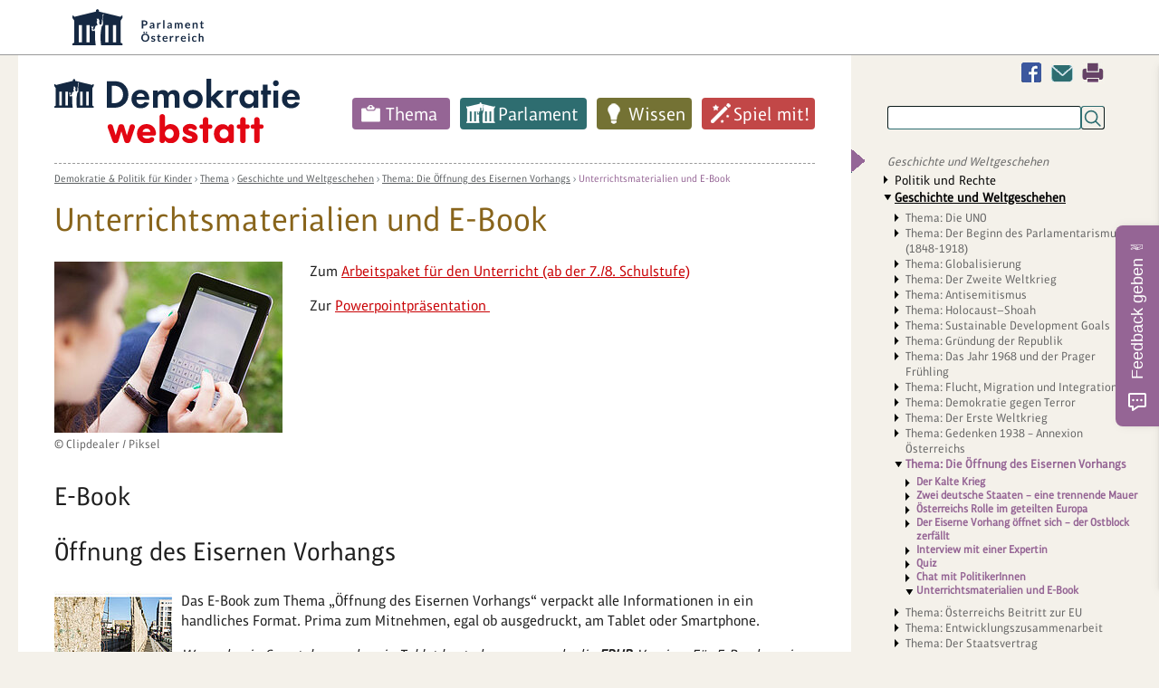

--- FILE ---
content_type: text/html; charset=utf-8
request_url: https://www.demokratiewebstatt.at/thema/thema-die-oeffnung-des-eisernen-vorhangs/e-book
body_size: 9575
content:
<!DOCTYPE html>
<html lang="de">
<head>

<meta charset="utf-8">
<!-- 
	This website is powered by TYPO3 - inspiring people to share!
	TYPO3 is a free open source Content Management Framework initially created by Kasper Skaarhoj and licensed under GNU/GPL.
	TYPO3 is copyright 1998-2026 of Kasper Skaarhoj. Extensions are copyright of their respective owners.
	Information and contribution at https://typo3.org/
-->


<link rel="icon" href="/_assets/43bd963fe5f84b0034b97520f10e16b5/Icons/favicon.ico" type="image/vnd.microsoft.icon">

<meta http-equiv="x-ua-compatible" content="IE=edge">
<meta name="generator" content="TYPO3 CMS">
<meta name="description" content="Zum&amp;nbsp;Arbeitspaket für den Unterricht (ab&amp;nbsp;der 7./8. Schulstufe)
Zur&amp;nbsp;Powerpointpräsentation&amp;nbsp;Das E-Book zum Thema „25 Jahre Öffnung des Eisernen Vorhangs“ verpackt alle Informationen in ein handliches Format. Prima zum Mitnehmen, egal ob ausgedruckt, am...">
<meta name="viewport" content="width=device-width, initial-scale=1">
<meta name="robots" content="index,follow">
<meta property="og:title" content="Unterrichtsmaterialien und E-Book">
<meta name="twitter:card" content="summary">
<meta name="globalsign-domain-verification" content="qCCe9xDGNnbHZzEdcedstpV7kyun9X_wr6M5cc5Aad">
<meta name="google" content="{$page.meta.google}">
<meta name="apple-mobile-web-app-capable" content="no">


<link rel="stylesheet" href="/typo3temp/assets/compressed/merged-4dfb791d0667a2b57be172e45975625e-min.css.gz?1769620226" media="all">






<title>Unterrichtsmaterialien und E-Book&nbsp;- DemokratieWEBstatt.at</title>
<link rel="canonical" href="https://www.demokratiewebstatt.at/thema/thema-die-oeffnung-des-eisernen-vorhangs/e-book"/>
</head>
<body id="uid_1847" class="farbe1">



<div id="parlament-logo-header">
    <div class="wrapper">
	    <a href="https://www.parlament.gv.at/" title="Parlament Österreich" class="parlament-logo-link" rel="noopener" target="_blank"><img class="parlament-logo-full" height="40" src="/fileadmin/images/logos/parlament_logo_text.svg" alt="Republik Österreich - Parlament">
		    <img class="parlament-logo-small" height="30" src="/fileadmin/images/logos/parlament_logo.svg" alt="Parlament Österreich - Parlament"></a>
    </div>
</div>
<a id="pTopSpacer"></a>
<div id="printHeader"><img src="/fileadmin/images/dws_logo_print.png" alt="" title=""/></div>
<div class="wrapper main-wrapper">

    <div class="wrapper_bg_faker">
        <div id="col_1">
            <nav class="show-on-focus" role="navigation" aria-label="Direkt zum Inhalt">
                <p><a href="#mainContent">Navigation überspringen</a></p>
            </nav>
	        <div class="mobile-search inactive">
		        <div class="dAnchorTag" id="da9282"></div>
<div id="c9282" class="frame frame-default frame-type-list frame-layout-0"><div class="tx_solr container"><div class="row"><div class="col-md-12"><div class="tx-solr-search-form clearer"><form method="get" id="tx-solr-search-form-pi-results" action="/suchen/suche" data-suggest="/suchen/suche?type=7384" data-suggest-header="Top Results" accept-charset="utf-8"><input type="hidden" name="L" value="0" /><input type="hidden" name="id" value="1696" /><input type="text" class="tx-solr-q js-solr-q tx-solr-suggest" name="tx_solr[q]" value="" /><input type="submit" class="tx-solr-submit" value="Suchen" /><div tabindex="0" class="mobile-search-switcher"></div></form></div></div></div></div></div>


	        </div>

            <header>
                <div class="logo_desktop"><a href="/"><img src="/fileadmin/images/logos/demokratiewebstatt-logo.svg" width="271" height="70"   alt="DemokratieWEBstatt.at" ></a></div>
                <nav class="main_nav"><ul class="sf-menu clearfix"><li class="farbe1"><a href="/thema">Thema</a><ul class="sub-menu m2 "><li class="aufklapp_abstand"></li><li class="ifsub aufklapp1"><a class="ifsub" href="/thema/politik-und-rechte">Politik und Rechte</a><ul class="sub-menu m3"><li class="ifsub"><a href="/thema/thema-sag-deine-meinung">Thema: Sag deine Meinung!</a></li><li class="ifsub"><a href="/thema/thema-geschichte-der-demokratie">Thema: Geschichte der Demokratie</a></li><li class="ifsub"><a href="/thema/politik-und-rechte/thema-nationalratswahlen">Thema: Nationalratswahlen</a></li><li class="ifsub"><a href="/thema/politik-und-rechte/thema-diplomatie-aussenpolitik">Thema: Diplomatie & Außenpolitik</a></li><li class="ifsub"><a href="/thema/politik-und-rechte/thema-menschenrechte">Thema: Menschenrechte</a></li><li class="ifsub"><a href="/thema/thema-wahlen-zum-europaeischen-parlament">Thema: Wahlen zum Europäischen Parlament</a></li><li class="ifsub"><a href="/thema/thema-gericht-und-rechtsprechung">Thema: Gericht und Rechtsprechung</a></li><li class="ifsub"><a href="/thema/thema-oesterreichischer-eu-ratsvorsitz">Thema: EU-Ratsvorsitz Österreichs 2018</a></li><li class="ifsub"><a href="/thema/thema-pressefreiheit">Thema: Pressefreiheit</a></li><li class="ifsub"><a href="/thema/thema-verfassung-und-grundrechte">Thema: Verfassung und Grundrechte</a></li><li class="ifsub"><a href="/thema/thema-wahlen">Thema: Wahlen</a></li><li class="ifsub"><a href="/themakinderrechte">Thema: Kinderrechte</a></li><li class="ifsub"><a href="/thema/thema-politisches-handeln">Thema: Politisches Handeln</a></li><li class="ifsub"><a href="/thema/thema-demokratie-weltweit">Thema: Demokratie weltweit</a></li></ul><li class="ifsub aufklapp1"><a class="ifsub" href="/thema/geschichte-und-weltgeschehen">Geschichte und Weltgeschehen</a><ul class="sub-menu m3"><li class="ifsub"><a href="/uno">Thema: Die UNO</a></li><li class="ifsub"><a href="/thema/geschichte-und-weltgeschehen/thema-der-beginn-des-parlamentarismus-1848-1918">Thema: Der Beginn des Parlamentarismus (1848-1918)</a></li><li class="ifsub"><a href="/thema/thema-globalisierung">Thema: Globalisierung</a></li><li class="ifsub"><a href="/thema/thema-der-zweite-weltkrieg">Thema: Der Zweite Weltkrieg</a></li><li class="ifsub"><a href="/thema/thema-antisemitismus">Thema: Antisemitismus</a></li><li class="ifsub"><a href="/thema/thema-holocaust-shoah">Thema: Holocaust—Shoah</a></li><li class="ifsub"><a href="/thema/thema-sustainable-development-goals">Thema: Sustainable Development Goals</a></li><li class="ifsub"><a href="/thema/thema-100-jahre-gruendung-der-republik">Thema: Gründung der Republik</a></li><li class="ifsub"><a href="/thema/thema-das-jahr-1968-und-der-prager-fruehling">Thema: Das Jahr 1968 und der Prager Frühling</a></li><li class="ifsub"><a href="/thema/thema-flucht-migration-und-integration">Thema: Flucht, Migration und Integration</a></li><li class="ifsub"><a href="/thema/thema-demokratie-gegen-terror">Thema: Demokratie gegen Terror</a></li><li class="ifsub"><a href="/thema/thema-der-erste-weltkrieg">Thema: Der Erste Weltkrieg</a></li><li class="ifsub"><a href="/thema/thema-gedenken-1938-annexion-oesterreichs">Thema: Gedenken 1938 – Annexion Österreichs</a></li><li class="ifsub"><a href="/thema/thema-die-oeffnung-des-eisernen-vorhangs">Thema: Die Öffnung des Eisernen Vorhangs</a></li><li class="ifsub"><a href="/europa">Thema: Österreichs Beitritt zur EU</a></li><li class="ifsub"><a href="/thema/thema-entwicklungszusammenarbeit">Thema: Entwicklungszusammenarbeit</a></li><li class="ifsub"><a href="/thema/thema-der-staatsvertrag">Thema: Der Staatsvertrag</a></li><li class="ifsub"><a href="/thema/thema-wem-gehoert-der-weltraum">Thema: Wem gehört der Weltraum?</a></li></ul><li class="ifsub aufklapp1"><a class="ifsub" href="/thema/menschen">Menschen</a><ul class="sub-menu m3"><li class="ifsub"><a href="/thema/thema-frauen-und-demokratie">Thema: Frauen und Demokratie</a></li><li class="ifsub"><a href="/thema/menschen/thema-kinderarmut-und-ausgrenzung">Thema: Kinderarmut und Ausgrenzung</a></li><li class="ifsub"><a href="/thema/menschen/thema-junge-menschen-dieser-welt">Thema: Junge Menschen dieser Welt</a></li><li class="ifsub"><a href="/jung-und-alt">Thema: Jung und Alt</a></li><li class="ifsub"><a href="/thema/thema-rassismus-und-vorurteile">Thema: Rassismus und Vorurteile</a></li><li class="ifsub"><a href="/thema/thema-mobbing">Thema: Mobbing</a></li><li class="ifsub"><a href="/thema-leben-mit-behinderung">Thema: Leben mit Behinderungen</a></li><li class="ifsub"><a href="/thema/thema-familie-und-demokratie">Thema: Familie und Demokratie</a></li></ul><li class="ifsub aufklapp1"><a class="ifsub" href="/thema/umwelt">Umwelt</a><ul class="sub-menu m3"><li class="ifsub"><a href="/thema/umwelt/transport-und-mobilitaet">Thema: Transport und Mobilität</a></li><li class="ifsub"><a href="/thema/thema-wasser-marsch">Thema: Wasser marsch!</a></li><li class="ifsub"><a href="/thema/umwelt/thema-abfall-und-muell">Thema: Abfall und Müll</a></li><li class="ifsub"><a href="/thema/umwelt/thema-klimawandel">Thema: Klimawandel</a></li><li class="ifsub"><a href="/thema/thema-umwelt">Thema: Umwelt</a></li><li class="ifsub"><a href="/thema/thema-landwirtschaft-einst-und-jetzt">Thema: Landwirtschaft einst und jetzt</a></li><li class="ifsub"><a href="/haben-tiere-rechte">Thema: Haben Tiere Rechte?</a></li></ul><li class="ifsub aufklapp1"><a class="ifsub" href="/thema/lebensbereiche">Lebensbereiche</a><ul class="sub-menu m3"><li class="ifsub"><a href="/thema/thema-being-digital-und-neue-medien">Thema: Being digital und Neue Medien</a></li><li class="ifsub"><a href="/thema/lebensbereiche/thema-lehre-und-beruf">Thema: Lehre und Beruf</a></li><li class="ifsub"><a href="/thema/lebensbereiche/koerper-geschlecht-und-politik">Thema: Körper, Geschlecht und Politik</a></li><li class="ifsub"><a href="/thema/lebensbereiche/thema-literatur-und-politik">Thema: Literatur und Politik</a></li><li class="ifsub"><a href="/thema/thema-geld-und-konsum">Thema: Geld und Konsum</a></li><li class="ifsub"><a href="/thema/thema-bildung-und-ausbildung">Thema: Bildung und Ausbildung</a></li><li class="ifsub"><a href="/thema/lebensbereiche/thema-wissenschaft-und-politik">Thema: Wissenschaft und Politik</a></li><li class="ifsub"><a href="/thema/lebensbereiche/thema-arbeit-und-beschaeftigung">Thema: Arbeit und Beschäftigung</a></li><li class="ifsub"><a href="/thema/lebensbereiche/thema-wirtschaft">Thema: Wirtschaft</a></li><li class="ifsub"><a href="/thema/lebensbereiche/thema-fake-news-und-verschwoerungstheorien">Thema: Fake News und Verschwörungstheorien</a></li><li class="ifsub"><a href="/schule-und-demokratie">Thema: Schule und Demokratie</a></li><li class="ifsub"><a href="/thema/lebensbereiche/thema-solidaritaet-und-zivilcourage">Thema: Solidarität und Zivilcourage</a></li><li class="ifsub"><a href="/thema/lebensbereiche/thema-politik-und-sport">Thema: Politik und Sport</a></li><li class="ifsub"><a href="/thema/thema-kunst-und-kultur">Thema: Kunst und Kultur</a></li><li class="ifsub"><a href="/thema/lebensbereiche/thema-politik-und-humor">Thema: Politik und Humor</a></li><li class="ifsub"><a href="/thema/lebensbereiche/thema-politik-und-musik">Thema: Politik und Musik</a></li><li class="ifsub"><a href="/thema/lebensbereiche/thema-gesundheit">Thema: Gesundheit</a></li><li class="ifsub"><a href="/thema/lebensbereiche/thema-ernaehrung">Thema: Ernährung</a></li><li class="ifsub"><a href="/thema/thema-religion-und-glaube">Thema: Religion und Glaube</a></li><li class="ifsub"><a href="/thema/thema-sprachen-und-demokratie">Thema: Sprachen und Demokratie</a></li><li class="ifsub"><a href="/thema/thema-wissenschaft-und-forschung">Thema: Wissenschaft und Forschung</a></li><li class="ifsub"><a href="/thema/thema-freizeit-und-urlaub">Thema: Freizeit und Urlaub</a></li></ul><li class="aufklapp1"><a href="/thema/alle-themen">Alle Themen</a></ul></li><li class="farbe2"><a href="/parlament">Parlament</a><ul class="sub-menu m2 "><li class="aufklapp_abstand"></li><li class="ifsub aufklapp1"><a class="ifsub" href="/parlament/was-ist-das-parlament">Was ist das Parlament?</a><ul class="sub-menu m3"><li class="ifsub"><a href="/parlament/was-ist-das-parlament/was-ist-der-nationalrat">Was ist der Nationalrat?</a></li><li class="ifsub"><a href="/parlament/was-ist-das-parlament/was-ist-der-bundesrat">Was ist der Bundesrat?</a></li><li class="ifsub"><a href="/parlament/was-ist-das-parlament/was-ist-die-bundesversammlung">Was ist die Bundesversammlung?</a></li></ul><li class="ifsub aufklapp1"><a class="ifsub" href="/parlament/politikerinnen">Lerne Politiker:innen kennen</a><ul class="sub-menu m3"><li class="ifsub"><a href="/parlament/politikerinnen/wer-ist-wer-im-nationalrat">Wer ist Wer im Nationalrat?</a></li><li class="ifsub"><a href="/parlament/politikerinnen/wer-ist-wer-im-bundesrat">Wer ist Wer im Bundesrat?</a></li><li class="ifsub"><a href="/parlament/politikerinnen/wer-ist-wer-im-europaeischen-parlament">Wer ist Wer im Europäischen Parlament?</a></li></ul><li class="aufklapp1"><a href="/parlament/chats-mit-politikerinnen">Chats mit Politiker:innen</a><li class="ifsub aufklapp1"><a class="ifsub" href="/parlament/spaziergang">Spaziergang durchs Parlament</a><ul class="sub-menu m3"><li class="ifsub"><a href="/parlament/spaziergang/parlament-von-aussen">Parlament von außen</a></li><li class="ifsub"><a href="/parlament/spaziergang/eingangsbereich">Eingangsbereich</a></li><li class="ifsub"><a href="/parlament/spaziergang/demokratikum">Demokratikum</a></li><li class="ifsub"><a href="/parlament/spaziergang/vestibuel">Vestibül</a></li><li class="ifsub"><a href="/parlament/spaziergang/saeulenhalle">Säulenhalle</a></li><li class="ifsub"><a href="/parlament/spaziergang/empfangssalon-1">Empfangssalon</a></li><li class="ifsub"><a href="/parlament/spaziergang/historischer-sitzungssaal">Historischer Sitzungssaal</a></li><li class="ifsub"><a href="/parlament/spaziergang/sitzungssaal-des-nationalrats">Sitzungssaal des Nationalrats</a></li><li class="ifsub"><a href="/parlament/spaziergang/sitzungssaal-des-bundesrates">Sitzungssaal des Bundesrates</a></li><li class="ifsub"><a href="/parlament/spaziergang/bibliothek">Bibliothek</a></li></ul><li class="aufklapp1"><a href="/parlament/spaziergang-durchs-fruehere-demokratie-quartier">Spaziergang durchs frühere Demokratie-Quartier</a><li class="aufklapp1"><a href="/gesichterundgeschichten">Gesichter und Geschichten</a></ul></li><li class="farbe3"><a href="/wissen">Wissen</a><ul class="sub-menu m2 "><li class="aufklapp_abstand"></li><li class="aufklapp1"><a href="/wissen/demokratie-lexikon">Demokratie-Lexikon</a><li class="ifsub aufklapp1"><a class="ifsub" href="/demokratie">Alles über Demokratie</a><ul class="sub-menu m3"><li class="ifsub"><a href="/wie">Was sind Merkmale einer Demokratie?</a></li><li class="ifsub"><a href="/seitwann">Wie wurde Österreich zu einer Demokratie?</a></li><li class="ifsub"><a href="/werbestimmt">Wer bestimmt in einer Demokratie?</a></li><li class="ifsub"><a href="/wissen/demokratie/welche-wichtigen-politischen-aemter-gibt-es-in-der-republik-oesterreich">Welche wichtigen politischen Ämter gibt es in der Republik Österreich?</a></li><li class="ifsub"><a href="/regierung">Was ist eine Regierung?</a></li><li class="ifsub"><a href="/wissen/demokratie/welche-aufgaben-haben-ministerien">Welche Aufgaben haben Ministerien?</a></li></ul><li class="ifsub aufklapp1"><a class="ifsub" href="/wahlen">Alles über Wahlen</a><ul class="sub-menu m3"><li class="ifsub"><a href="/wissen/wahlen/wer-darf-waehlen-oder-fuer-ein-amt-kandidieren">Wer darf wählen oder für ein Amt kandidieren?</a></li><li class="ifsub"><a href="/wissen/wahlen/wer-oder-was-kann-gewaehlt-werden">Wer oder was kann gewählt werden?</a></li><li class="ifsub"><a href="/wie0">Wie wird gewählt?</a></li><li class="ifsub"><a href="/wissen/wahlen/wie-wird-gezaehlt">Wie wird gezählt?</a></li></ul><li class="ifsub aufklapp1"><a class="ifsub" href="/wissen/alles-ueber-gesetze">Alles über Gesetze</a><ul class="sub-menu m3"><li class="ifsub"><a href="/wissen/alles-ueber-gesetze/warum-gibt-es-gesetze">Warum gibt es Gesetze?</a></li><li class="ifsub"><a href="/wissen/alles-ueber-gesetze/welche-gesetze-gibt-es">Welche Gesetze gibt es?</a></li><li class="ifsub"><a href="/wissen/alles-ueber-gesetze/wie-entsteht-ein-gesetz-fuer-oesterreich">Wie entsteht ein Gesetz für Österreich?</a></li><li class="ifsub"><a href="/wissen/alles-ueber-gesetze/was-passiert-wenn-ich-gegen-ein-gesetz-verstosse">Was passiert, wenn ich gegen ein Gesetz verstoße?</a></li></ul><li class="aufklapp1"><a href="/wissen/die-eu-zum-anfassen">Die EU zum Anfassen</a><li class="ifsub aufklapp1"><a class="ifsub" href="/staats-und-regierungsformen">Staats- und Regierungsformen</a><ul class="sub-menu m3"><li class="ifsub"><a href="/wissen/staats-und-regierungsformen/was-sind-staatsformen">Was sind Staatsformen?</a></li><li class="ifsub"><a href="/wissen/staats-und-regierungsformen/was-sind-regierungsformen">Was sind Regierungsformen?</a></li><li class="ifsub"><a href="/wissen/staats-und-regierungsformen/quizshow-zum-thema-staats-und-regierungsformen">Quizshow zum Thema „Staats- und Regierungsformen“</a></li></ul><li class="ifsub aufklapp1"><a class="ifsub" href="/wissen/linktipps">Linktipps</a><ul class="sub-menu m3"><li class="ifsub"><a href="/wissen/linktipps/politik-und-demokratie-hier-und-anderswo">Politik und Demokratie hier und anderswo</a></li><li class="ifsub"><a href="/wissen/linktipps/kinderrechte">Kinderrechte</a></li><li class="ifsub"><a href="/wissen/linktipps/medien">Medien</a></li><li class="ifsub"><a href="/wissen/linktipps/freizeit-und-mehr">Freizeit und mehr</a></li><li class="ifsub"><a href="/wissen/linktipps/rat-und-hilfe">Rat und Hilfe</a></li><li class="ifsub"><a href="/wissen/linktipps/bildung-und-ausbildung">(Aus)Bildung und Job</a></li><li class="ifsub"><a href="/wissen/linktipps/umwelt-und-natur">Umwelt und Natur</a></li><li class="ifsub"><a href="/wissen/linktipps/suchmaschinen">Suchmaschinen</a></li><li class="ifsub"><a href="/wissen/linktipps/terrorismus-und-extremismus">Terrorismus und Extremismus</a></li><li class="ifsub"><a href="/wissen/linktipps/linksammlung-zur-situation-in-der-ukraine-februar-2022">Linksammlung zur Situation in der Ukraine Februar 2022</a></li></ul></ul></li><li class="farbe4"><a href="/spiel-mit">Spiel mit!</a><ul class="sub-menu m2 "><li class="aufklapp_abstand"></li><li class="ifsub aufklapp1"><a class="ifsub" href="/spiel-mit/doppelmoppel">Doppelmoppel</a><ul class="sub-menu m3"><li class="ifsub"><a href="/spiel-mit/doppelmoppel-schwierigkeitsgrad-einfach">Doppelmoppel - Level 1 (Leicht)</a></li><li class="ifsub"><a href="/spiel-mit/doppelmoppel/doppelmoppel-schwierigkeitsstufe-mittel">Doppelmoppel - Level 2 (Mittel)</a></li><li class="ifsub"><a href="/spiel-mit/doppelmoppel-schwierigkeitsgrad-einfach-2">Doppelmoppel - Level 3 (Schwer)</a></li></ul><li class="aufklapp1"><a href="/spiel-mit/bildersuchraetsel">Bildersuchrätsel</a><li class="aufklapp1"><a href="/spiel-mit/kalender">Deine Woche als PolitikerIn</a><li class="aufklapp1"><a href="/spiel-mit/teste-dein-wissen">Teste dein Wissen</a><li class="ifsub aufklapp1"><a class="ifsub" href="/gesetzesgenerator0">Mach dir ein eigenes Gesetz</a><ul class="sub-menu m3"><li class="ifsub"><a href="/spiel-mit/gesetzesgenerator0/gesetzesblatt-der-demokratiewebstatt">Gesetzesblatt der Demokratiewebstatt</a></li></ul><li class="aufklapp1"><a href="/kids-corner/filme">Filme</a></ul></li></ul></nav><!-- cached Menü: 0.00061702728271484-->
            </header>
            <section>
                <div class="content">
                    <div class="trennlinie_dashed"></div><div class="breadcrump"><a href="/">Demokratie &amp; Politik für Kinder</a>&nbsp;&rsaquo;&nbsp;<a href="/thema">Thema</a>&nbsp;&rsaquo;&nbsp;<a href="/thema/geschichte-und-weltgeschehen">Geschichte und Weltgeschehen</a>&nbsp;&rsaquo;&nbsp;<a href="/thema/thema-die-oeffnung-des-eisernen-vorhangs">Thema: Die Öffnung des Eisernen Vorhangs</a>&nbsp;&rsaquo;&nbsp;<span class="last"><a href="/thema/thema-die-oeffnung-des-eisernen-vorhangs/e-book">Unterrichtsmaterialien und E-Book</a></span></div><div id="mainContent"></div>
                    

                    <!--HMGlossary_start--><!--TYPO3SEARCH_begin-->
                    
        <div class="dAnchorTag" id="da12756"></div><article id="article_c12756">
<div id="c12756" class="frame frame-default frame-type-textpic frame-layout-0"><h1 class="">
							Unterrichtsmaterialien und E-Book
						</h1><div class="ce-textpic ce-left ce-intext"><div class="ce-gallery" data-ce-columns="1" data-ce-images="1"><div class="ce-row"><div class="ce-column"><figure class="image"><img class="image-embed-item" title="Ebook Maedchen" alt="Mädchen mit EBook" src="/fileadmin/_processed_/6/c/csm_Ebook_Maedchen_5d413d1432.jpg" width="252" height="189" /><figcaption class="image-caption"><p>© Clipdealer / Piksel</p></figcaption></figure></div></div></div><div class="ce-bodytext"><p>Zum&nbsp;<a href="/fileadmin/user_upload/Parlament/DWS/25_Jahre_Oeffnung_des_Eisernen_Vorhangs/Arbeitspaket_fuer_den_Unterricht_25_Jahre_Oeffnung_des_Eisernen_Vorhangs_FINAL.pdf" class="download" title="Initiates file download">Arbeitspaket für den Unterricht (ab&nbsp;der 7./8. Schulstufe)</a></p><p>Zur&nbsp;<a href="/fileadmin/user_upload/Parlament/DWS/25_Jahre_Oeffnung_des_Eisernen_Vorhangs/PPP_25_Jahre_Oeffnung_des_Eisernen_Vorhangs_FINAL.pptx" class="download" title="Initiates file download">Powerpointpräsentation&nbsp;</a></p></div></div></div>

</article><div class="dAnchorTag" id="da6634"></div>
<div id="c6634" class="frame frame-default frame-type-list frame-layout-0"><h2 class="">
							E-Book
						</h2><div class="tx-hm-parlament-ebook"><div class="hmparlament-ebook"><div class="ebookthema">Thema als eBook</div><div class="ebook"><h2 class="title">Öffnung des Eisernen Vorhangs</h2><div class="image"><img src="/fileadmin/_processed_/4/2/csm_Cover_25_Jahre_Oeffnung_des_Eisernen_Vorhangs_c7f4490127.jpg" width="130" height="184" alt="" /></div><div class="description"><p>Das E-Book zum Thema „Öffnung des Eisernen Vorhangs“ verpackt alle Informationen in ein handliches Format. Prima zum Mitnehmen, egal ob ausgedruckt, am Tablet oder Smartphone.</p><p><em>Wenn du ein Smartphone oder ein Tablet hast, dann verwende die <strong>EPUB</strong>-Version. Für E-Reader, wie z.B. Kindle, kannst du die <strong>MOBI</strong>-Version<strong></strong>verwenden. </em><em>Die <strong>PDF</strong>-Version funktioniert auf allen mobilen Geräten und auch auf deinem Computer.</em></p></div><ul class="download"><li class="pdf"><span class="icon"><a href="/fileadmin/ebooks/pdf/eBook_Eisener_Vorhang.pdf" target="_blank"><img src="/fileadmin/ebooks/icons/pdf.png" title="Download eBook als PDF" alt="Download eBook als PDF"></a></span><span class="info">PDF</span><span class="downloadLink"><a href="/fileadmin/ebooks/pdf/eBook_Eisener_Vorhang.pdf" target="_blank">Download</a></span><span class="sendLink"><a href="#" onclick="return showSendEbook('pdf')">Per E-Mail versenden</a></span></li><li class="mobi"><span class="icon"><a href="/fileadmin/ebooks/mobi/eBook_Eisener_Vorhang.mobi" target="_blank"><img src="/fileadmin/ebooks/icons/mobi.png" title="Download eBook als Mobi" alt="Download eBook als Mobi"></a></span><span class="info">MOBI</span><span class="downloadLink"><a href="/fileadmin/ebooks/mobi/eBook_Eisener_Vorhang.mobi" target="_blank">Download</a></span><span class="sendLink"><a href="#" onclick="return showSendEbook('mobi')">Per E-Mail versenden</a></span></li><li class="epub"><span class="icon"><a href="/fileadmin/ebooks/epub/eBook_Eisener_Vorhang.epub" target="_blank"><img src="/fileadmin/ebooks/icons/epub.png" title="Download eBook als ePub" alt="Download eBook als ePub"></a></span><span class="info">EPUB</span><span class="downloadLink"><a href="/fileadmin/ebooks/epub/eBook_Eisener_Vorhang.epub" target="_blank">Download</a></span><span class="sendLink"><a href="#" onclick="return showSendEbook('epub')">Per E-Mail versenden</a></span></li></ul></div><div class="material"><a href="/erwachsene/">Material für den Unterricht</a></div><div class="sendmail"><h2>Ebook an Dich selbst versenden!</h2><form method="post" name="sendEbook" action="/thema/thema-die-oeffnung-des-eisernen-vorhangs/e-book?tx_hmparlamentebook_showdownload%5Baction%5D=send&amp;tx_hmparlamentebook_showdownload%5Bcontroller%5D=ShowDownload&amp;cHash=e2a9950790d5bf6820e1bc4533bc040d"><div><input type="hidden" name="tx_hmparlamentebook_showdownload[__referrer][@extension]" value="HmParlamentEbook" /><input type="hidden" name="tx_hmparlamentebook_showdownload[__referrer][@controller]" value="ShowDownload" /><input type="hidden" name="tx_hmparlamentebook_showdownload[__referrer][@action]" value="show" /><input type="hidden" name="tx_hmparlamentebook_showdownload[__referrer][arguments]" value="YTowOnt9bb92e958ba1b177c01f0a174560b43412d37c489" /><input type="hidden" name="tx_hmparlamentebook_showdownload[__referrer][@request]" value="{&quot;@extension&quot;:&quot;HmParlamentEbook&quot;,&quot;@controller&quot;:&quot;ShowDownload&quot;,&quot;@action&quot;:&quot;show&quot;}8d96503b2722778e6ac631b407be5a0ca1c0d3f7" /><input type="hidden" name="tx_hmparlamentebook_showdownload[__trustedProperties]" value="{&quot;sendEbook&quot;:{&quot;format&quot;:1,&quot;email&quot;:1,&quot;captcha&quot;:1},&quot;captcharesult&quot;:1}7e4c446c89ebb21e2ccc8b42003005be25040651" /></div><input id="format" type="hidden" name="tx_hmparlamentebook_showdownload[sendEbook][format]" value="" /><input id="captchaResult" type="hidden" name="tx_hmparlamentebook_showdownload[captcharesult]" value="4" /><div class="form-row"><div class="form-field"><label for="email">Deine E-Mail-Adresse:</label><br><input id="email" type="email" name="tx_hmparlamentebook_showdownload[sendEbook][email]" /></div></div><div class="form-row"><div class="form-field"><label for="captcha">Wieviel ist 14 minus 10?</label><br><input id="captcha" type="text" name="tx_hmparlamentebook_showdownload[sendEbook][captcha]" /></div></div><br><input onclick="return checkCaptcha()" type="submit" value="Downloadlink versenden" /></form></div></div><script>
            function showSendEbook(type) {
                var col1 = jQuery("#col_1");
                col1.find("#format").val(type);
                col1.find(".download").hide();
                col1.find(".sendmail").show();
            }

            function checkCaptcha() {
                var yourValue = jQuery("#col_1 #captcha").val();
                var result = jQuery("#col_1 #captchaResult").val();
                if (result == yourValue) {
                    return true;
                }
                alert("Dein Ergebnis ist leider falsch. Bitte korrigieren!");
                return false;
            }
        </script></div></div>


   <!--HMGlossary_end-->
                </div>
                <div class="content_abstand_unten">
                    
        <div class="cag_pagebrowser">
            <ul><li class="previous element"><a href="/thema/thema-die-oeffnung-des-eisernen-vorhangs/chat-mit-politikerinnen/fotos-vom-chat-zum-thema-fuenfundzwanzig-jahre-oeffnung-des-eisernen-vorhangs" title="Fotos vom Chat zum Thema Fünfundzwanzig Jahre Öffnung des Eisernen Vorhangs">zurück</a></li><li class="index element"><a href="/thema/thema-die-oeffnung-des-eisernen-vorhangs" title="Thema: Die Öffnung des Eisernen Vorhangs">Zum Anfang</a></li></ul>
        </div>
    
                </div>
                <div class="clearfix"></div>
            </section>
        </div>
        <div id="col_2">
            <aside>
                <div class="col2_facebook_kontakt_print">
                    <a href="javascript:window.print();" title="Drucken" class="drucken">Drucken</a><a href="#" data-mailto-token="kygjrm8gldm,bckmipyrgcuczqryrrYnypjykclr,et,yr" data-mailto-vector="-2" class="kontakt" title="Kontakt">Kontakt</a><a href="https://www.facebook.com/OeParl/" target="_blank" class="facebook" rel="noreferrer" title="Facebook">Facebook</a>
                </div>
                <div class="col_2_suche">
                    <div class="dAnchorTag" id="da9282"></div>
<div id="c9282" class="frame frame-default frame-type-list frame-layout-0"><div class="tx_solr container"><div class="row"><div class="col-md-12"><div class="tx-solr-search-form clearer"><form method="get" id="tx-solr-search-form-pi-results" action="/suchen/suche" data-suggest="/suchen/suche?type=7384" data-suggest-header="Top Results" accept-charset="utf-8"><input type="hidden" name="L" value="0" /><input type="hidden" name="id" value="1696" /><input type="text" class="tx-solr-q js-solr-q tx-solr-suggest" name="tx_solr[q]" value="" /><input type="submit" class="tx-solr-submit" value="Suchen" /><div tabindex="0" class="mobile-search-switcher"></div></form></div></div></div></div></div>


                </div>
                <div class="col_2_navi"><h4 class="menu_title"><a href="/index.php?id=2041">Geschichte und Weltgeschehen</a></h4><nav><ul class="col_2_navi_rechts"><li><a href="/thema/politik-und-rechte">Politik und Rechte</a></li><li class="aktiv"><a href="/thema/geschichte-und-weltgeschehen">Geschichte und Weltgeschehen</a><ul><li><a href="/uno">Thema: Die UNO</a></li><li><a href="/thema/geschichte-und-weltgeschehen/thema-der-beginn-des-parlamentarismus-1848-1918">Thema: Der Beginn des Parlamentarismus (1848-1918)</a></li><li><a href="/thema/thema-globalisierung">Thema: Globalisierung</a></li><li><a href="/thema/thema-der-zweite-weltkrieg">Thema: Der Zweite Weltkrieg</a></li><li><a href="/thema/thema-antisemitismus">Thema: Antisemitismus</a></li><li><a href="/thema/thema-holocaust-shoah">Thema: Holocaust—Shoah</a></li><li><a href="/thema/thema-sustainable-development-goals">Thema: Sustainable Development Goals</a></li><li><a href="/thema/thema-100-jahre-gruendung-der-republik">Thema: Gründung der Republik</a></li><li><a href="/thema/thema-das-jahr-1968-und-der-prager-fruehling">Thema: Das Jahr 1968 und der Prager Frühling</a></li><li><a href="/thema/thema-flucht-migration-und-integration">Thema: Flucht, Migration und Integration</a></li><li><a href="/thema/thema-demokratie-gegen-terror">Thema: Demokratie gegen Terror</a></li><li><a href="/thema/thema-der-erste-weltkrieg">Thema: Der Erste Weltkrieg</a></li><li><a href="/thema/thema-gedenken-1938-annexion-oesterreichs">Thema: Gedenken 1938 – Annexion Österreichs</a></li><li class="aktiv"><a href="/thema/thema-die-oeffnung-des-eisernen-vorhangs">Thema: Die Öffnung des Eisernen Vorhangs</a><ul><li><a href="/thema/thema-die-oeffnung-des-eisernen-vorhangs/der-kalte-krieg">Der Kalte Krieg</a></li><li><a href="/thema/thema-die-oeffnung-des-eisernen-vorhangs/zwei-deutsche-staaten-eine-trennende-mauer">Zwei deutsche Staaten – eine trennende Mauer</a></li><li><a href="/thema/thema-die-oeffnung-des-eisernen-vorhangs/oesterreichs-rolle-im-geteilten-europa">Österreichs Rolle im geteilten Europa</a></li><li><a href="/thema/thema-die-oeffnung-des-eisernen-vorhangs/der-eiserne-vorhang-oeffnet-sich-der-ostblock-zerfaellt">Der Eiserne Vorhang öffnet sich – der Ostblock zerfällt</a></li><li><a href="/thema/thema-die-oeffnung-des-eisernen-vorhangs/interview-mit-einer-expertin">Interview mit einer Expertin</a></li><li><a href="/thema/thema-die-oeffnung-des-eisernen-vorhangs/quiz">Quiz</a></li><li><a href="/thema/thema-die-oeffnung-des-eisernen-vorhangs/chat-mit-politikerinnen">Chat mit PolitikerInnen</a></li><li class="aktiv"><a href="/thema/thema-die-oeffnung-des-eisernen-vorhangs/e-book">Unterrichtsmaterialien und E-Book</a></li></ul></li><li><a href="/europa">Thema: Österreichs Beitritt zur EU</a></li><li><a href="/thema/thema-entwicklungszusammenarbeit">Thema: Entwicklungszusammenarbeit</a></li><li><a href="/thema/thema-der-staatsvertrag">Thema: Der Staatsvertrag</a></li><li><a href="/thema/thema-wem-gehoert-der-weltraum">Thema: Wem gehört der Weltraum?</a></li></ul></li><li><a href="/thema/menschen">Menschen</a></li><li><a href="/thema/umwelt">Umwelt</a></li><li><a href="/thema/lebensbereiche">Lebensbereiche</a></li><li><a href="/thema">Alle Themen</a></li></ul></nav><div class="col_2_navi_rechts_abschluss"><img src="/fileadmin/images/relaunch/col-2-navi-abschluss-farbe1.jpg" alt=""></div></div><div class="border_column"></div><div class="border_column"><div class="dAnchorTag" id="da6635"></div>
<div id="c6635" class="frame frame-default frame-type-list frame-layout-0"><h1 class="">
							E-Book
						</h1><div class="tx-hm-parlament-ebook"><div class="hmparlament-ebook"><div class="ebookthema">Thema als eBook</div><div class="ebook"><h2 class="title">Die Öffnung des Eisernen Vorhangs</h2><div class="image"><img src="/fileadmin/_processed_/2/7/csm_Cover_25_Jahre_Oeffnung_des_Eisernen_Vorhangs_01_200dc1dd17.jpg" width="130" height="184" alt="" /></div><div class="description"><p>Das E-Book zum Thema „Die Öffnung des Eisernen Vorhangs“ verpackt alle Informationen in ein handliches Format. Prima zum Mitnehmen, egal ob ausgedruckt, am Tablet oder Smartphone.</p><p><em>Wenn du ein Smartphone oder ein Tablet hast, dann verwende die <strong>EPUB</strong>-Version. Für E-Reader, wie z.B. Kindle, kannst du die <strong>MOBI</strong>-Version<strong></strong>verwenden. </em><em>Die <strong>PDF</strong>-Version funktioniert auf allen mobilen Geräten und auch auf deinem Computer.</em></p></div><ul class="download"><li class="pdf"><span class="icon"><a href="/fileadmin/ebooks/pdf/eBook_Eisener_Vorhang_01.pdf" target="_blank"><img src="/fileadmin/ebooks/icons/pdf.png" title="Download eBook als PDF" alt="Download eBook als PDF"></a></span><span class="info">PDF</span><span class="downloadLink"><a href="/fileadmin/ebooks/pdf/eBook_Eisener_Vorhang_01.pdf" target="_blank">Download</a></span><span class="sendLink"><a href="#" onclick="return showSendEbook('pdf')">Per E-Mail versenden</a></span></li><li class="mobi"><span class="icon"><a href="/fileadmin/ebooks/mobi/eBook_Eisener_Vorhang_01.mobi" target="_blank"><img src="/fileadmin/ebooks/icons/mobi.png" title="Download eBook als Mobi" alt="Download eBook als Mobi"></a></span><span class="info">MOBI</span><span class="downloadLink"><a href="/fileadmin/ebooks/mobi/eBook_Eisener_Vorhang_01.mobi" target="_blank">Download</a></span><span class="sendLink"><a href="#" onclick="return showSendEbook('mobi')">Per E-Mail versenden</a></span></li><li class="epub"><span class="icon"><a href="/fileadmin/ebooks/epub/eBook_Eisener_Vorhang_01.epub" target="_blank"><img src="/fileadmin/ebooks/icons/epub.png" title="Download eBook als ePub" alt="Download eBook als ePub"></a></span><span class="info">EPUB</span><span class="downloadLink"><a href="/fileadmin/ebooks/epub/eBook_Eisener_Vorhang_01.epub" target="_blank">Download</a></span><span class="sendLink"><a href="#" onclick="return showSendEbook('epub')">Per E-Mail versenden</a></span></li></ul></div><div class="material"><a href="/erwachsene/">Material für den Unterricht</a></div></div></div></div>

</div>
                
            </aside>
        </div>
    </div>
	<div class="umfrage"><div class="dAnchorTag" id="da16438"></div>
<div id="c16438" class="frame frame-default frame-type-html frame-layout-0"><div data-tf-live="01KF33Z90VJBX3R6KZ3B6AYN0V"></div><script src="//embed.typeform.com/next/embed.js"></script><style>#parlament-logo-header { z-index: 10001; }</style></div>

</div>
</div>


<div id="footer">
    <footer class="footer_wraper">
        <div class="footer_1">
            <div class="footer_direkt_links"><a href="javascript:window.print();" title="Drucken" class="drucken">Drucken</a><a href="#" data-mailto-token="kygjrm8gldm,bckmipyrgcuczqryrrYnypjykclr,et,yr" data-mailto-vector="-2" class="kontakt" title="Kontakt">Kontakt</a><a href="https://www.facebook.com/OeParl/" target="_blank" class="facebook" rel="noreferrer" title="Facebook">Facebook</a></div>
            <nav>
                <div class="footer_short_navi">
                    <nav>
                        <ul class="footer_short_navi_1"><li class="ebene1"><a href="/thema" class="aktiv">Thema</a></li><li class="ebene2"><a href="/thema/politik-und-rechte">Politik und Rechte</a></li><li class="ebene2"><a href="/thema/geschichte-und-weltgeschehen" class="aktiv">Geschichte und Weltgeschehen</a></li><li class="ebene2"><a href="/thema/menschen">Menschen</a></li><li class="ebene2"><a href="/thema/umwelt">Umwelt</a></li><li class="ebene2"><a href="/thema/lebensbereiche">Lebensbereiche</a></li><li class="ebene2"><a href="/thema">Alle Themen</a></li><li class="ebene2"><a href="/thema">noch mehr Themen</a></li></ul><ul class="footer_short_navi_2"><li class="ebene1"><a href="/parlament">Parlament</a></li><li class="ebene2"><a href="/parlament/was-ist-das-parlament">Was ist das Parlament?</a></li><li class="ebene2"><a href="/parlament/politikerinnen">Lerne Politiker:innen kennen</a></li><li class="ebene2"><a href="/parlament/chats-mit-politikerinnen">Chats mit Politiker:innen</a></li><li class="ebene2"><a href="/parlament/spaziergang">Spaziergang durchs Parlament</a></li><li class="ebene2"><a href="/parlament/spaziergang-durchs-fruehere-demokratie-quartier">Spaziergang durchs frühere Demokratie-Quartier</a></li><li class="ebene2"><a href="/parlament/wer-arbeitet-wo-im-parlament">Gesichter und Geschichten</a></li></ul><ul class="footer_short_navi_3"><li class="ebene1"><a href="/wissen">Wissen</a></li><li class="ebene2"><a href="/wissen/demokratie-lexikon">Demokratie-Lexikon</a></li><li class="ebene2"><a href="/demokratie">Alles über Demokratie</a></li><li class="ebene2"><a href="/wahlen">Alles über Wahlen</a></li><li class="ebene2"><a href="/wissen/alles-ueber-gesetze">Alles über Gesetze</a></li><li class="ebene2"><a href="/wissen/die-eu-zum-anfassen">Die EU zum Anfassen</a></li><li class="ebene2"><a href="/staats-und-regierungsformen">Staats- und Regierungsformen</a></li><li class="ebene2"><a href="/wissen/linktipps">Linktipps</a></li></ul><ul class="footer_short_navi_4"><li class="ebene1"><a href="/spiel-mit">Spiel mit!</a></li><li class="ebene2"><a href="/spiel-mit/doppelmoppel">Doppelmoppel</a></li><li class="ebene2"><a href="/spiel-mit/bildersuchraetsel">Bildersuchrätsel</a></li><li class="ebene2"><a href="/spiel-mit/kalender">Deine Woche als PolitikerIn</a></li><li class="ebene2"><a href="/spiel-mit/teste-dein-wissen">Teste dein Wissen</a></li><li class="ebene2"><a href="/gesetzesgenerator0">Mach dir ein eigenes Gesetz</a></li><li class="ebene2"><a href="/kids-corner/filme">Filme</a></li></ul><ul class="footer_short_navi_5"><li class="ebene1"><a href="/demokratiewerkstatt">DemokratieWERKstatt</a></li><li class="ebene2"><a href="/demokratiewerkstatt/demokratiewerkstatt-virtuell">Demokratiewerkstatt virtuell</a></li><li class="ebene2"><a href="/demokratiewerkstatt/die-werkstaetten">Die Werkstätten</a></li><li class="ebene2"><a href="/demokratiewerkstatt/die-werkstaetten-1">Online Werkstätten</a></li><li class="ebene2"><a href="/demokratiewerkstatt/anmeldung-termine">Anmeldung und Termine</a></li><li class="ebene2"><a href="/demokratiewerkstatt/beitraege-aus-der-werkstatt">Beiträge aus der Werkstatt</a></li><li class="ebene2"><a href="/demokratiewerkstatt/die-werkstatt-auf-oe1">Die Werkstatt auf Ö1</a></li><li class="ebene2"><a href="/demokratiewerkstatt/werkstattprofis">Werkstattprofis</a></li><li class="ebene2"><a href="/demokratiewerkstatt/monatszeitungen">Monatszeitungen</a></li><li class="ebene2"><a href="/demokratiewerkstatt/was-bisher-geschah">Was bisher geschah ...</a></li><li class="ebene2"><a href="/demokratiewerkstatt/fotos">Fotos</a></li></ul><ul class="footer_short_navi_6"><li class="ebene1"><a href="/erwachsene">Erwachsene</a></li><li class="ebene2"><a href="/erwachsene/filme-vorstellung-demokratiewebstatt">Filme: Vorstellung DemokratieWEBstatt</a></li><li class="ebene2"><a href="/erwachsene0">Materialien für den Unterricht</a></li><li class="ebene2"><a href="/erwachsene/schwerpunktthemen-des-schuljahres">Schwerpunktthemen des Schuljahres</a></li><li class="ebene2"><a href="/erwachsene/leitfaeden-fuer-den-einsatz-im-unterricht">Leitfäden für den Einsatz im Unterricht</a></li></ul>
                    </nav>
                </div>
            </nav>
        </div>
        <div class="footer_2">
	        <div class="footer-left">
		        <a href="https://www.parlament.gv.at/" title="Parlament Österreich" class="parlament-logo-link-bottom" target="_blank" rel="noopener"><img class="parlament-logo-full-bottom" height="35" src="/fileadmin/images/logos/parlament_white.svg" alt="Parlament Österreich"></a>
		        <div class="footer_direkt_links"><a href="javascript:window.print();" title="Drucken" class="drucken">Drucken</a><a href="#" data-mailto-token="kygjrm8gldm,bckmipyrgcuczqryrrYnypjykclr,et,yr" data-mailto-vector="-2" class="kontakt" title="Kontakt">Kontakt</a><a href="https://www.facebook.com/OeParl/" target="_blank" class="facebook" rel="noreferrer" title="Facebook">Facebook</a></div>
	        </div>
        	<div class="footer-center">
                DemokratieWEBstatt - Ein Angebot des österreichischen Parlaments zur politischen Bildung
            </div>
            <div class="footer-right footer_about_navi"> 
                <nav><ul><li><a href="/suchen/wer-steckt-dahinter">Über uns</a></li><li><a href="/information/nutzungsbedingungen">Nutzungsbedingungen / Datenschutz</a></li><li><a href="/information/barrierefreiheitserklaerung">Barrierefreiheitserklärung</a></li><li><a href="/information/sitemap">Sitemap</a></li><li><a href="/information/impressum">Impressum</a></li></ul></nav>
            </div>
        </div>
    </footer>
</div>

<div id="printFooter">
    <table id="printFooter-table" style="width:80%; margin:0 auto; border-spacing:0; border-collapse:collapse;">
        <tr>
            <td style="vertical-align: top;">
                <p>https://www.demokratiewebstatt.at/thema/thema-die-oeffnung-des-eisernen-vorhangs/e-book<br/>
                    <strong>gedruckt am: </strong>
                    Mittwoch, 28. Jänner 2026
                </p>
            </td>
	        <td align="right" style="vertical-align: top;" class="parlament-logo">
		        <img height="50" width="69" src="/fileadmin/images/logos/parlament_logo.svg" alt="Parlament Österreich" title="" class="parlamentLogo"/>
	        </td>
        </tr>
    </table>
</div>
<!-- matomo -->
<script type="text/javascript">
  var _paq = _paq || [];
  /* tracker methods like "setCustomDimension" should be called before "trackPageView" */
  _paq.push(["setCookieDomain", "*.demokratiewebstatt.at"]);
  _paq.push(["setDomains", ["*.test.kinderbuero01.vss.kapper.net","*.demokratiewebstatt.at","*.www.demokratiewebstatt.at"]]);
  _paq.push(['addDownloadExtensions', ['mobi', 'epub']]);
  _paq.push(['trackPageView']);
  _paq.push(['enableLinkTracking']);
  (function() {
    var u="//www.demokratiewebstatt.at/matomo/";
    _paq.push(['setTrackerUrl', u+'matomo.php']);
    _paq.push(['setSiteId', '1']);
    var d=document, g=d.createElement('script'), s=d.getElementsByTagName('script')[0];
    g.type='text/javascript'; g.async=true; g.defer=true; g.src=u+'matomo.js'; s.parentNode.insertBefore(g,s);
  })();
</script>
<noscript><p><img src="//www.demokratiewebstatt.at/matomo/matomo.php?idsite=1&rec=1" style="border:0;" alt="" /></p></noscript>
<!-- End matomo Code -->
<script src="/typo3temp/assets/compressed/merged-a2a95a4f78fe016d20d09451da9eccd3-min.js.gz?1769620227"></script>
<script async="async" src="/typo3temp/assets/compressed/default_frontend-a38ddef597b63d4a148383c952b8fa08-min.js.gz?1769620227"></script>


</body>
</html><!-- Glossary [2026-01-30 04:49:51]: 0.023598909378052 / 0.023589849472046-->